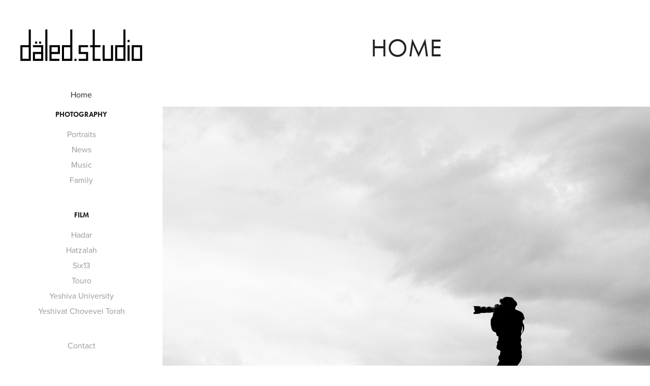

--- FILE ---
content_type: text/html; charset=utf-8
request_url: https://daled.studio/home
body_size: 3255
content:
<!DOCTYPE HTML>
<html lang="en-US">
<head>
  <meta charset="UTF-8" />
  <meta name="viewport" content="width=device-width, initial-scale=1" />
      <meta name="twitter:card"  content="summary_large_image" />
      <meta name="twitter:site"  content="@AdobePortfolio" />
      <meta  property="og:title" content="Daled Studio - Home" />
      <meta  property="og:image" content="https://cdn.myportfolio.com/e8ea66f52f0c287d5d414091f0e5e185/48ca9539-13dd-4ed8-9e4b-096028675219_rwc_0x0x10417x3172x10417.png?h=c76303263c4c4771ad31ae836aad66b8" />
        <link rel="icon" href="https://cdn.myportfolio.com/e8ea66f52f0c287d5d414091f0e5e185/38d5067a-e732-4c4f-9883-425ec93c7497_carw_1x1x32.png?h=f902cc153f476d9e0559735ce133ab7a" />
        <link rel="apple-touch-icon" href="https://cdn.myportfolio.com/e8ea66f52f0c287d5d414091f0e5e185/c1c29027-a237-468f-a5f4-7378a5510074_carw_1x1x180.png?h=8c720108a42e606ecc0d14bdcf7a6b32" />
      <link rel="stylesheet" href="/dist/css/main.css" type="text/css" />
      <link rel="stylesheet" href="https://cdn.myportfolio.com/e8ea66f52f0c287d5d414091f0e5e185/4428f9b1df7a8b4fff66b71a9286fffa1704943509.css?h=cd0e2903e0676445bf65402642fd20d6" type="text/css" />
    <link rel="canonical" href="https://daled.studio/home" />
      <title>Daled Studio - Home</title>
    <script type="text/javascript" src="//use.typekit.net/ik/[base64].js?cb=35f77bfb8b50944859ea3d3804e7194e7a3173fb" async onload="
    try {
      window.Typekit.load();
    } catch (e) {
      console.warn('Typekit not loaded.');
    }
    "></script>
</head>
  <body class="transition-enabled">  <div class='page-background-video page-background-video-with-panel'>
  </div>
  <div class="js-responsive-nav">
    <div class="responsive-nav has-social">
      <div class="close-responsive-click-area js-close-responsive-nav">
        <div class="close-responsive-button"></div>
      </div>
          <nav data-hover-hint="nav">
      <div class="page-title">
        <a href="/home" class="active">Home</a>
      </div>
              <ul class="group">
                  <li class="gallery-title"><a href="/photography" >Photography</a></li>
            <li class="project-title"><a href="/portraits" >Portraits</a></li>
            <li class="project-title"><a href="/news" >News</a></li>
            <li class="project-title"><a href="/music" >Music</a></li>
            <li class="project-title"><a href="/family" >Family</a></li>
              </ul>
              <ul class="group">
                  <li class="gallery-title"><a href="/projects" >Film</a></li>
            <li class="project-title"><a href="/hadar" >Hadar</a></li>
            <li class="project-title"><a href="/hatzalah" >Hatzalah</a></li>
            <li class="project-title"><a href="/six13-bohemian-chanukah" >Six13</a></li>
            <li class="project-title"><a href="/sy-syms-school-of-business" >Touro</a></li>
            <li class="project-title"><a href="/yeshiva-universitys-85th-commencement-highlights" >Yeshiva University</a></li>
            <li class="project-title"><a href="/bnei-akiva-idp-shabbaton" >Yeshivat Chovevei Torah</a></li>
              </ul>
      <div class="page-title">
        <a href="/contact" >Contact</a>
      </div>
              <div class="social pf-nav-social" data-hover-hint="navSocialIcons">
                <ul>
                </ul>
              </div>
          </nav>
    </div>
  </div>
  <div class="site-wrap cfix js-site-wrap">
    <div class="site-container">
      <div class="site-content e2e-site-content">
        <div class="sidebar-content">
          <header class="site-header">
              <div class="logo-wrap" data-hover-hint="logo">
                    <div class="logo e2e-site-logo-text logo-image  ">
    <a href="/photography" class="image-normal image-link">
      <img src="https://cdn.myportfolio.com/e8ea66f52f0c287d5d414091f0e5e185/5edb9020-2f03-4fbb-a466-bb552af0bbb1_rwc_0x0x2500x762x4096.png?h=a456c5f90820cc067f456185b599aeb5" alt="Daled.Studio">
    </a>
</div>
              </div>
  <div class="hamburger-click-area js-hamburger">
    <div class="hamburger">
      <i></i>
      <i></i>
      <i></i>
    </div>
  </div>
          </header>
              <nav data-hover-hint="nav">
      <div class="page-title">
        <a href="/home" class="active">Home</a>
      </div>
              <ul class="group">
                  <li class="gallery-title"><a href="/photography" >Photography</a></li>
            <li class="project-title"><a href="/portraits" >Portraits</a></li>
            <li class="project-title"><a href="/news" >News</a></li>
            <li class="project-title"><a href="/music" >Music</a></li>
            <li class="project-title"><a href="/family" >Family</a></li>
              </ul>
              <ul class="group">
                  <li class="gallery-title"><a href="/projects" >Film</a></li>
            <li class="project-title"><a href="/hadar" >Hadar</a></li>
            <li class="project-title"><a href="/hatzalah" >Hatzalah</a></li>
            <li class="project-title"><a href="/six13-bohemian-chanukah" >Six13</a></li>
            <li class="project-title"><a href="/sy-syms-school-of-business" >Touro</a></li>
            <li class="project-title"><a href="/yeshiva-universitys-85th-commencement-highlights" >Yeshiva University</a></li>
            <li class="project-title"><a href="/bnei-akiva-idp-shabbaton" >Yeshivat Chovevei Torah</a></li>
              </ul>
      <div class="page-title">
        <a href="/contact" >Contact</a>
      </div>
                  <div class="social pf-nav-social" data-hover-hint="navSocialIcons">
                    <ul>
                    </ul>
                  </div>
              </nav>
        </div>
        <main>
  <div class="page-container" data-context="page.page.container" data-hover-hint="pageContainer">
    <section class="page standard-modules">
        <header class="page-header content" data-context="pages" data-identity="id:p583cda41c9d31b4730ecd31012ada85ba9ad7d188e23d7f2c1c9c" data-hover-hint="pageHeader" data-hover-hint-id="p583cda41c9d31b4730ecd31012ada85ba9ad7d188e23d7f2c1c9c">
            <h1 class="title preserve-whitespace e2e-site-page-title">Home</h1>
            <p class="description"></p>
        </header>
      <div class="page-content js-page-content" data-context="pages" data-identity="id:p583cda41c9d31b4730ecd31012ada85ba9ad7d188e23d7f2c1c9c">
        <div id="project-canvas" class="js-project-modules modules content">
          <div id="project-modules">
              
              <div class="project-module module image project-module-image js-js-project-module" >

  

  
     <div class="js-lightbox" data-src="https://cdn.myportfolio.com/e8ea66f52f0c287d5d414091f0e5e185/a58fce35-0d8a-42d1-987b-97dc19c9555d.jpg?h=84fe74380bc44520f848a9df13c544a6">
           <img
             class="js-lazy e2e-site-project-module-image"
             src="[data-uri]"
             data-src="https://cdn.myportfolio.com/e8ea66f52f0c287d5d414091f0e5e185/a58fce35-0d8a-42d1-987b-97dc19c9555d_rw_1920.jpg?h=9622284f3a3c3aa2649839c4a699ad61"
             data-srcset="https://cdn.myportfolio.com/e8ea66f52f0c287d5d414091f0e5e185/a58fce35-0d8a-42d1-987b-97dc19c9555d_rw_600.jpg?h=5bd3c94a46d7743605fe2e5de635bd2a 600w,https://cdn.myportfolio.com/e8ea66f52f0c287d5d414091f0e5e185/a58fce35-0d8a-42d1-987b-97dc19c9555d_rw_1200.jpg?h=bd341d8140efb272a0b7fc780d9ab110 1200w,https://cdn.myportfolio.com/e8ea66f52f0c287d5d414091f0e5e185/a58fce35-0d8a-42d1-987b-97dc19c9555d_rw_1920.jpg?h=9622284f3a3c3aa2649839c4a699ad61 1920w,"
             data-sizes="(max-width: 1920px) 100vw, 1920px"
             width="1920"
             height="0"
             style="padding-bottom: 149.83%; background: rgba(0, 0, 0, 0.03)"
             
           >
     </div>
  

</div>

              
              
              
              
              
              
              
              
              
              
              
              
              
              <div class="project-module module text project-module-text align- js-project-module e2e-site-project-module-text">
  <div class="rich-text js-text-editable module-text"><div><br></div></div>
</div>

              
              
              
              
          </div>
        </div>
      </div>
    </section>
        <section class="back-to-top" data-hover-hint="backToTop">
          <a href="#"><span class="arrow">&uarr;</span><span class="preserve-whitespace">Back to Top</span></a>
        </section>
        <a class="back-to-top-fixed js-back-to-top back-to-top-fixed-with-panel" data-hover-hint="backToTop" data-hover-hint-placement="top-start" href="#">
          <svg version="1.1" id="Layer_1" xmlns="http://www.w3.org/2000/svg" xmlns:xlink="http://www.w3.org/1999/xlink" x="0px" y="0px"
           viewBox="0 0 26 26" style="enable-background:new 0 0 26 26;" xml:space="preserve" class="icon icon-back-to-top">
          <g>
            <path d="M13.8,1.3L21.6,9c0.1,0.1,0.1,0.3,0.2,0.4c0.1,0.1,0.1,0.3,0.1,0.4s0,0.3-0.1,0.4c-0.1,0.1-0.1,0.3-0.3,0.4
              c-0.1,0.1-0.2,0.2-0.4,0.3c-0.2,0.1-0.3,0.1-0.4,0.1c-0.1,0-0.3,0-0.4-0.1c-0.2-0.1-0.3-0.2-0.4-0.3L14.2,5l0,19.1
              c0,0.2-0.1,0.3-0.1,0.5c0,0.1-0.1,0.3-0.3,0.4c-0.1,0.1-0.2,0.2-0.4,0.3c-0.1,0.1-0.3,0.1-0.5,0.1c-0.1,0-0.3,0-0.4-0.1
              c-0.1-0.1-0.3-0.1-0.4-0.3c-0.1-0.1-0.2-0.2-0.3-0.4c-0.1-0.1-0.1-0.3-0.1-0.5l0-19.1l-5.7,5.7C6,10.8,5.8,10.9,5.7,11
              c-0.1,0.1-0.3,0.1-0.4,0.1c-0.2,0-0.3,0-0.4-0.1c-0.1-0.1-0.3-0.2-0.4-0.3c-0.1-0.1-0.1-0.2-0.2-0.4C4.1,10.2,4,10.1,4.1,9.9
              c0-0.1,0-0.3,0.1-0.4c0-0.1,0.1-0.3,0.3-0.4l7.7-7.8c0.1,0,0.2-0.1,0.2-0.1c0,0,0.1-0.1,0.2-0.1c0.1,0,0.2,0,0.2-0.1
              c0.1,0,0.1,0,0.2,0c0,0,0.1,0,0.2,0c0.1,0,0.2,0,0.2,0.1c0.1,0,0.1,0.1,0.2,0.1C13.7,1.2,13.8,1.2,13.8,1.3z"/>
          </g>
          </svg>
        </a>
  </div>
              <footer class="site-footer" data-hover-hint="footer">
                <div class="footer-text">
                  Powered by <a href="http://portfolio.adobe.com" target="_blank">Adobe Portfolio</a>
                </div>
              </footer>
        </main>
      </div>
    </div>
  </div>
</body>
<script type="text/javascript">
  // fix for Safari's back/forward cache
  window.onpageshow = function(e) {
    if (e.persisted) { window.location.reload(); }
  };
</script>
  <script type="text/javascript">var __config__ = {"page_id":"p583cda41c9d31b4730ecd31012ada85ba9ad7d188e23d7f2c1c9c","theme":{"name":"jackie"},"pageTransition":true,"linkTransition":true,"disableDownload":false,"localizedValidationMessages":{"required":"This field is required","Email":"This field must be a valid email address"},"lightbox":{"enabled":true,"color":{"opacity":0.94,"hex":"#fff"}},"cookie_banner":{"enabled":false}};</script>
  <script type="text/javascript" src="/site/translations?cb=35f77bfb8b50944859ea3d3804e7194e7a3173fb"></script>
  <script type="text/javascript" src="/dist/js/main.js?cb=35f77bfb8b50944859ea3d3804e7194e7a3173fb"></script>
</html>
